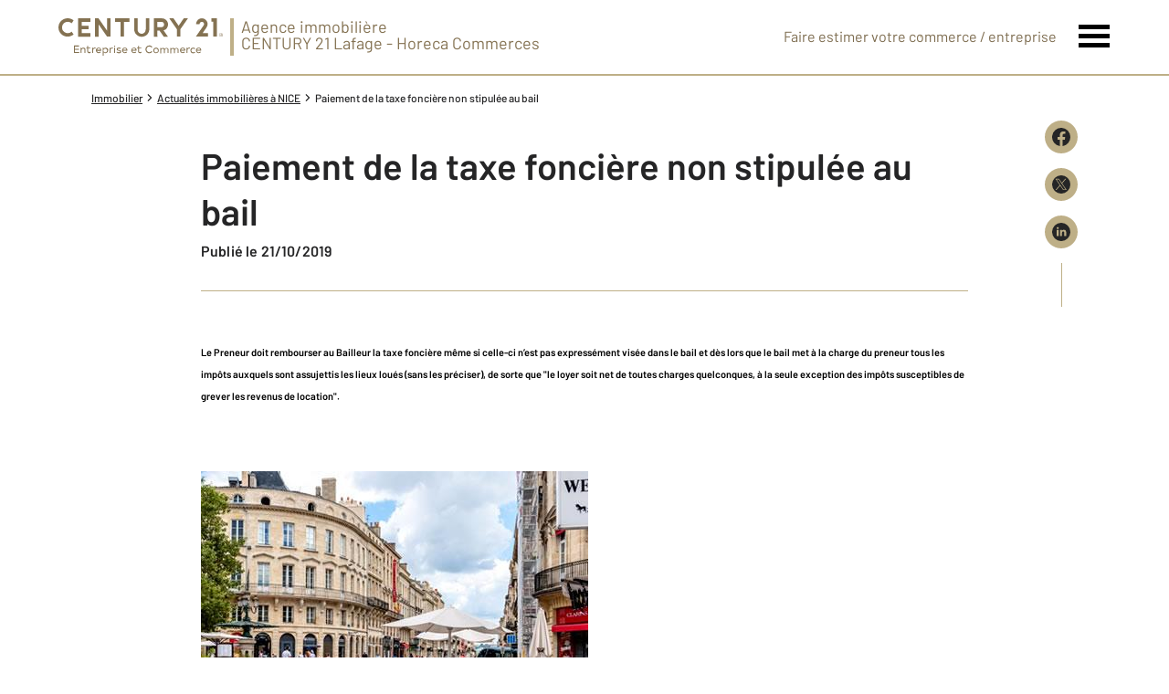

--- FILE ---
content_type: text/html; charset=utf-8
request_url: https://www.century21-lafage-horeca-commerces.com/actus/2013490319/paiement-de-la-taxe-fonciere-non-stipulee-au-bail/
body_size: 12113
content:

<!DOCTYPE html>
<html lang="fr">
  <head><meta charset="utf-8">
<script class="js-the-base-top-of-head-remove">window.IS_AUTHENTICATED = 'False' === 'True'; window.IS_ANONYMOUS = 'True' === 'True'; window.TIMESTAMP = '1769079885'; window.DEBUG = 'False' === 'True'; window.LAST_URL_VISITED = 'None'; window.TEMPLATE = 'actu/detail.html'; window.TYPE_SITE = 'AGENCEICE'; window.IS_ICE = false; window.SITES = 'ICE - SITES AGENCES'; window.IS_ICE = true; window.SITE = 'agence-ice'; window.HTTP_PROTOCOL = 'https'; window.HTTP_STATIC = '';   window.RESTRICTED_LOCATION = false; window.BIFROST = { token: '59873b47-5523-49b2-9e5e-df8ab763923f', host: 'https://bifrost.century21.fr' };</script>
<script class="js-the-base-top-of-head-remove">window.MDM = { accounts: { login: '/accounts/login/' }, autocomplete: { localite: '/autocomplete/localite/' }, static: '' };</script>

      <script>
        window.fDataLayer = {
          env_template: `actu/detail.html`,
          pagename: `Paiement de la taxe foncière non stipulée au bail – Century 21 Lafage - Horeca Commerces – Agence immobilière à Nice`,
          env_ndd: 'www.century21-lafage-horeca-commerces.com',
          env_codeAgence: '202_3190'
        }
      </script>
     
      <script>
        window.plDataLayer = {
          usersegment: '',
          pageCategory1: '',
          pageCategory2: ''
        }
      </script>
      <script>
// Initialize dataLayer with business context - Must be placed AFTER fDataLayer and plDataLayer definitions
(function() {
  var _fDataLayer = {
    env_device: /Mobile|Android|iPhone|iPad|iPod/i.test(navigator.userAgent) ? 'Mobile' : 'Desktop',
    env_site: window.SITES || '',
    env_template: window.TEMPLATE || '',
    env_work: window.DEBUG ? 'DEV' : 'PROD',
    pagename: '',
    'type compte': '',
    visitorStatus: '',
    trackGoogleAds: 1
  };
  // Merge and push to dataLayer in one go
  window.dataLayer = window.dataLayer || [];
  window.dataLayer.push(Object.assign({}, _fDataLayer, window.fDataLayer || {}, window.plDataLayer || {}));
})();
</script>
<!-- Google Tag Manager -->
<script>(function(w,d,s,l,i){w[l]=w[l]||[];w[l].push({'gtm.start':
new Date().getTime(),event:'gtm.js'});var f=d.getElementsByTagName(s)[0],
j=d.createElement(s),dl=l!='dataLayer'?'&l='+l:'';j.async=true;j.src=
'https://www.googletagmanager.com/gtm.js?id='+i+dl;f.parentNode.insertBefore(j,f);
})(window,document,'script','dataLayer','GTM-P8DRVBV');</script>
<!-- End Google Tag Manager -->
<title>Paiement de la taxe foncière non stipulée au bail – Century 21 Lafage - Horeca Commerces – Agence immobilière à Nice</title>
    <meta name="description" content="Le Preneur doit rembourser au Bailleur la taxe foncière même si celle-ci n’est pas expressément visée dans le bail et dès lors que le bail met à la charge du preneur tous" />
    <meta name="viewport" content="width=device-width, initial-scale=1, maximum-scale=1, user-scalable=0" />
    <meta name="robots" content="index, follow" /><meta name="publisher" content="CENTURY 21 Lafage - Horeca Commerces" />
    <meta name="keywords" content="Agences Immobilières, Immobilier, Achat, Vente, Location, Appartement, Maison, Parking, Terrain, Agence, Taux, Prix, Petites annonces" />
     
      <meta property="og:title" content="Paiement de la taxe foncière non stipulée au bail" />
      <meta property="og:description" content="Le Preneur doit rembourser au Bailleur la taxe foncière même si celle-ci n’est pas expressément visée dans le bail et dès lors que le bail met à la c…" />
      <meta property="og:type" content="article" />
      <meta property="og:url" content="https://www.century21-lafage-horeca-commerces.com/actus/2013490319/paiement-de-la-taxe-fonciere-non-stipulee-au-bail/" />
      <meta property="og:site_name" content="CENTURY 21 Lafage - Horeca Commerces" />
      <meta property="og:image" content="https://www.century21-lafage-horeca-commerces.com/imagesBien/202/site_web_1172780662/images_actus/i2.jpg" />
      <meta property="fb:admins" content="741613563" />
     
      <meta name="twitter:card" content="summary" />
      <meta name="twitter:site" content="https://www.century21-lafage-horeca-commerces.com/actus/2013490319/paiement-de-la-taxe-fonciere-non-stipulee-au-bail/" />
      <meta name="twitter:image" content="https://www.century21-lafage-horeca-commerces.com/theme/v6/images/facebook/century21_facebook-share.png" />
    <link rel="preload" as="font" href="https://fonts.gstatic.com/s/barlow/v11/7cHpv4kjgoGqM7E_DMs5ynghnQ.woff2" type="font/woff2" crossorigin />
<link rel="preload" as="font" href="https://fonts.gstatic.com/s/barlow/v11/7cHqv4kjgoGqM7E3_-gs51ostz0rdg.woff2" type="font/woff2" crossorigin />
<link rel="preload" as="font" href="https://fonts.gstatic.com/s/barlow/v11/7cHqv4kjgoGqM7E30-8s51ostz0rdg.woff2" type="font/woff2" crossorigin />
<link rel="preload" href="/theme/v6/styles/site_agence/ice/base/style.min.css?v=1769079885" as="style">
    <link rel="stylesheet" href="/theme/v6/styles/site_agence/ice/base/style.min.css?v=1769079885" media="print" onload="this.media='all'">
    
  <link href="/theme/v6/styles/site_agence/actu/detail/style.min.css?v=1769079885" rel="stylesheet" />

    <noscript>
      <link rel="stylesheet" href="/theme/v6/styles/site_agence/ice/base/style.min.css?v=1769079885">
    </noscript>
  </head>
  <body class=" sa-ice-base js-sa-ice-base" data-uid="1093317919" data-gtm-usersegment="" data-gtm-page-category1="" data-gtm-page-category2="" ><!-- Google Tag Manager (noscript) -->
<noscript><iframe src="https://www.googletagmanager.com/ns.html?id=GTM-P8DRVBV" height="0" width="0" style="display:none;visibility:hidden"></iframe></noscript>
<!-- End Google Tag Manager (noscript) -->
<div class="c-the-cookie-iframe">
  <!-- Google Tag Manager (noscript) is now in TheBaseGTMNoscript/index.html -->
</div>

    <div class="js-sticky-nav-bar-container tw-sticky tw-top-0 tw-z-995 print:tw-hidden"> <div class="c-s-ice-the-top-bar is-theme-ice js-sice-the-top-bar tw-border-b-2 tw-border-c21-gold">
  <div class=" l-container-3xl tw-flex tw-justify-between tw-gap-4">
    <div class="tw-flex">
      <a href="/" class="js-dl-push tw-flex tw-justify-center tablet-landscape:tw-items-center tw-flex-col tablet-landscape:tw-flex-row" data-dl-event-listener="click" data-dl-type="object" data-dl-event="gtm.click" data-dl-event-category="Menu" data-dl-event-action="Click" data-dl-event-label="Century 21" aria-label="Century 21 Entreprise et commerces" >
        <div class="tw-w-[180px]"><svg xmlns="http://www.w3.org/2000/svg" xml:space="preserve" style="enable-background:new 0 0 180 40.9" viewBox="0 0 180 40.9"><path d="M95.5 11.9c.3 2.4-1.4 4.7-3.8 5s-4.7-1.4-5-3.8V.1h-3.8v11.8c0 4.6 3.7 8.3 8.3 8.3 4.6 0 8.3-3.7 8.3-8.3V.1h-3.8v11.8h-.2zM10.1 20c2.4 0 4.7-.8 6.5-2.3l-2.2-3.1c-2.5 2.3-6.4 2.2-8.8-.3s-2.2-6.4.3-8.8c2.4-2.2 6.1-2.2 8.5 0l2.2-3.1C12.4-1.2 6-.7 2.4 3.5S-.7 14.1 3.5 17.7c1.9 1.6 4.2 2.4 6.6 2.3M43.9 6.6 53.2 20H57V0h-3.8v13.5L43.9.1H40v20h3.9V6.6zM68 20h3.8V3.9h5.9V.1H62.1v3.8H68V20zm101.6 0h3.8V0h-5.9v3.8h2.1V20zM35 16.2h-9.6V12h7.7V8.2h-7.7V3.9H35V.1H21.6v20H35v-3.9zm73.2-2.7h2.5l4.6 6.6h4.6l-4.8-6.8c3.6-1 5.7-4.7 4.7-8.3-.8-3-3.5-5-6.6-4.9h-8.6v20h3.8l-.2-6.6zm0-9.6h4.8c1.6.1 2.8 1.5 2.7 3.1-.1 1.5-1.2 2.6-2.7 2.7h-4.8V3.9zM129.7 20h3.8v-8L141.8.1h-4.6l-5.6 8.1L126 .1h-4.6l8.3 11.9v8zm20.8 0h13.2v-3.8h-5.8l4.2-6.1.1-.1c2-2.9 1.3-6.8-1.6-8.8-2.9-2-6.8-1.3-8.8 1.6-.7 1.1-1.1 2.3-1.1 3.6v.2h3.8v-.2c0-1.4 1.1-2.4 2.5-2.5 1.3 0 2.4 1 2.5 2.3v.1c-.1.7-.4 1.3-.8 1.9L150.5 20zM22.7 36.9v1h-5.8v-8.1h5.7v1H18v2.5h4.4v1H18V37l4.7-.1zm6.8-2.6V38h-1v-3.5c0-.8-.6-1.4-1.3-1.4h-.1c-.9 0-1.7.6-1.8 1.6V38h-1v-5.8h.9l.1.9c.7-1.1 2.2-1.3 3.3-.6l.1.1c.5.3.9 1 .8 1.7zm5.9 3.2c-.4.5-1.1.7-1.7.6-1 .1-2-.6-2.1-1.7V33h-1.2v-.9h1.2v-1.8h1v1.8h2.5v.9h-2.5v2.9c0 .8.3 1.1 1 1.1.5 0 .9-.2 1.2-.6l.6 1.1zm5.4-5.4-.3 1c-.2-.1-.5-.1-.7-.1-.9 0-1.7.7-1.8 1.7v3.2h-1v-5.8h.9l.1 1c.4-.7 1.2-1.1 2-1.1.3 0 .5 0 .8.1zm3.3 5c.6 0 1.2-.2 1.7-.7l.6.8c-.6.6-1.5.9-2.3.9-1.6.1-3-1.2-3.1-2.8v-.2c-.1-1.6 1.1-2.9 2.7-3h.3c1.4-.1 2.6.9 2.8 2.3v.4c0 .3 0 .5-.1.8H42c.3.9 1.2 1.5 2.1 1.5zm-1.8-2.6h3.6c0-.8-.6-1.5-1.5-1.6H44c-.9 0-1.7.7-1.7 1.6zm12.1.6c.1 1.6-1.2 2.9-2.8 3h-.1c-.7.1-1.4-.2-1.9-.8v3.6h-1v-8.7h.9l.1.9c.5-.6 1.2-1 2-1 1.6 0 3 1.3 3 2.9-.2 0-.2 0-.2.1zm-1.1 0c-.1-1.1-1-1.9-2.2-1.9-1.1.1-1.9 1-1.9 2.1s.9 1.9 1.9 1.9h.1c1 .1 1.9-.6 2-1.6v-.5zm6.4-3-.3 1c-.3-.1-.5-.1-.7-.1-.9 0-1.7.7-1.8 1.7v3.2h-1v-5.8h.9l.1 1c.4-.7 1.2-1.1 2-1.1.2 0 .5 0 .8.1zm1.1-1.6c0-.4.3-.7.7-.7.4 0 .7.3.7.7 0 .4-.3.7-.7.7-.4 0-.7-.3-.7-.7zM62 38h-1v-5.8h1V38zm1.6-.7.4-.8c.6.3 1.3.5 2 .6.8 0 1.5-.2 1.5-.8 0-.6-.7-.7-1.5-.8-1.5-.2-2.2-.6-2.2-1.7 0-1.5 1.3-1.8 2.5-1.8.8 0 1.5.2 2.2.6l-.5.9c-.5-.3-1.2-.5-1.8-.4-.9 0-1.3.3-1.3.8s.2.6 1.3.8c1.3.2 2.5.4 2.5 1.7 0 1.2-1.1 1.9-2.6 1.9-.9-.1-1.8-.5-2.5-1zm9.1-.2c.6 0 1.2-.2 1.7-.7l.7.8c-.6.6-1.5.9-2.3.9-1.6.1-3-1.2-3.1-2.8v-.2c-.1-1.6 1.1-2.9 2.7-3h.3c1.4-.1 2.7 1 2.8 2.4v.2c0 .3 0 .5-.1.8h-4.6c.1 1 .9 1.7 1.9 1.6zm-1.9-2.6h3.6c0-.8-.6-1.5-1.4-1.6h-.2c-1 0-1.9.7-2 1.6zm12 2.6c.6 0 1.2-.2 1.7-.7l.7.8c-.6.6-1.5.9-2.3.9-1.6.1-3-1.2-3.1-2.8v-.2c-.1-1.6 1.1-2.9 2.7-3h.3c1.4-.1 2.7 1 2.8 2.4v.2c0 .3 0 .5-.1.8h-4.6c0 1 .9 1.7 1.9 1.6zm-2-2.6h3.6c0-.8-.6-1.5-1.5-1.6h-.2c-.9-.1-1.8.5-1.9 1.4v.2zm10.2 3c-.4.5-1.1.7-1.7.6-1 .1-2-.6-2.1-1.7V33H86v-.9h1.2v-1.8h1v1.8h2.5v.9h-2.5v2.9c0 .8.3 1.1 1 1.1.5 0 .9-.2 1.2-.6l.6 1.1zm4.3-3.6c0-2.3 1.8-4.2 4.2-4.2 1.3 0 2.5.6 3.3 1.6l-.9.7c-1-1.3-2.8-1.5-4.1-.6-.1 0-.1.1-.2.1-.7.6-1.2 1.5-1.1 2.5-.1 1.6 1.1 3 2.7 3.1h.2c1 0 1.9-.4 2.5-1.2l.9.7c-1.5 1.8-4 2.1-5.9.8-1-1-1.6-2.2-1.6-3.5zm8.6 1.2c0-1.7 1.3-3 3-3s3 1.3 3 3-1.3 3-3 3c-1.6.1-2.9-1.1-3-2.6v-.4zm5 0c0-1.1-1-2-2.1-1.9s-2 1-1.9 2.1v.1c0 1.1.9 1.9 1.9 1.9h.1c1.1 0 2-.8 2-1.9v-.3zm11.7-.8V38h-1v-3.5c.1-.7-.4-1.3-1.1-1.4h-.2c-.9 0-1.6.7-1.7 1.6v3.5h-1v-3.5c.1-.7-.3-1.3-1-1.4h-.4c-.9 0-1.6.6-1.7 1.5v3.5h-1v-5.8h.9l.1.9c.7-1 2-1.3 3-.8.3.2.6.5.8.9.5-.7 1.3-1.1 2.1-1.1 1.2 0 2.2.9 2.3 2.1-.1-.3-.1-.2-.1-.2zm11 0V38h-1v-3.5c.1-.7-.4-1.3-1.1-1.4h-.2c-.9 0-1.6.7-1.7 1.6v3.5h-1v-3.5c.1-.7-.3-1.3-1-1.4h-.4c-.9 0-1.6.6-1.7 1.5v3.5h-1v-5.8h.9l.1.9c.7-1 2-1.3 3-.8.3.2.6.5.8.9.5-.7 1.3-1.1 2.1-1.1 1.2 0 2.2 1 2.2 2.2v-.3zm4.5 2.8c.6 0 1.2-.2 1.7-.7l.7.8c-.6.6-1.5.9-2.3.9-1.6.1-3-1.2-3.1-2.8v-.2c-.1-1.6 1.1-2.9 2.7-3h.3c1.4-.1 2.7 1 2.8 2.4v.2c0 .3 0 .5-.1.8h-4.6c.1 1 .9 1.7 1.9 1.6zm-1.9-2.6h3.6c0-.8-.6-1.5-1.5-1.6H136c-.9 0-1.7.7-1.8 1.6zm9.9-2.4-.3 1c-.2-.1-.4-.1-.7-.1-.9 0-1.7.7-1.8 1.7v3.2h-1v-5.8h.9l.1 1c.4-.7 1.2-1.1 2-1.1.3 0 .6 0 .8.1zm.4 3c-.1-1.6 1.1-2.9 2.7-3h.4c.8 0 1.6.3 2.2.9l-.7.8c-.8-.8-2.1-.9-2.9-.1-.8.8-.9 2.1-.1 2.9.8.8 2.1.9 2.9.1l.1-.1.7.8c-.6.6-1.4.9-2.2.9-1.6.1-2.9-1.1-3-2.7v-.2c-.1-.1-.1-.2-.1-.3zm9.1 2c.6 0 1.2-.2 1.7-.7l.7.8c-.6.6-1.5.9-2.3.9-1.6.1-3-1.2-3.1-2.8v-.2c-.1-1.6 1.1-2.9 2.7-3h.3c1.4-.1 2.6.9 2.7 2.2v.4c0 .3 0 .5-.1.8h-4.6c.1 1 1 1.7 2 1.6zm-1.9-2.6h3.6c0-.8-.6-1.5-1.5-1.6H153.5c-.9 0-1.7.7-1.8 1.6zm25.9-16.6h.6c.2 0 .3-.1.3-.3v-.1c0-.1 0-.1-.1-.2-.1 0-.1-.1-.2-.1h-.6v.7zm1.1.1c-.1.1-.2.2-.3.2l.6.8h-.4l-.6-.8h-.3v.8h-.3v-2h.9c.2 0 .3 0 .4.1.1.1.2.3.2.4 0 .3-.2.4-.2.5m.2 1.5c.2-.1.4-.3.6-.6.2-.5.2-1.1 0-1.7-.1-.2-.3-.4-.6-.6-.2-.1-.5-.2-.8-.2-.3 0-.5.1-.8.2-.2.1-.4.3-.6.6-.2.5-.2 1.1 0 1.7.1.2.3.4.6.6.2.1.5.2.8.2.2-.1.5-.1.8-.2m.2-3.1c.3.1.5.4.7.7.3.6.3 1.4 0 2-.1.3-.4.5-.7.7-.6.3-1.4.3-2 0-.3-.1-.5-.4-.7-.7-.3-.6-.3-1.4 0-2 .1-.3.4-.5.7-.7.6-.4 1.4-.4 2 0" style="fill:#847252"/></svg>
</div>
      </a>  <span class="tw-hidden tablet-landscape:tw-block tw-text-lg tw-text-c21-gold-dark tw-leading-none tw-mr-auto tw-ml-2 tw-pl-2 tw-border-l-4 tw-border-c21-gold">
          <span>Agence immobilière&nbsp;</span>
          <span class="tw-block">CENTURY 21 Lafage - Horeca Commerces</span>
        </span>  </div>
    <nav class="c-s-ice-the-top-bar__nav js-sice-the-top-bar-nav">
      <ul class="tw-flex tw-items-center tablet-landscape:tw-gap-x-6">
        <li class="c-s-ice-the-top-bar__nav__item tw-hidden tablet-landscape:tw-block md:hover:tw-text-c21-gold">
          <a href="/mettre_en_vente/">  
  <div class="c-the-button js-the-button tw-relative tw-z-1 tw-inline-block tw-cursor-pointer has-label   has-icon-on-left is-finehomes-flat            "     data-type="finehomes-flat"  data-id="" title="Faire estimer votre commerce / entreprise" x-data='{ "handleClick": false, "clickLabel": "", "clicked": false }' x-on:click="if (handleClick) { if (!clicked) { event.preventDefault(); } clicked = true; $refs.label.innerHTML = clickLabel; if ('' === 'phone') { $el.href = `tel:${clickLabel}`; setTimeout(() => { $el.setAttribute('data-dl-no', '1'); }, 50) } };"
    x-title="TheButton"        >
    <div class="c-the-button__background tw-absolute tw-inset-0 tw-transition-colors "></div>
    <div class="c-the-button__wrapper tw-relative tw-text-center tw-z-2">  <div class="c-the-button__loader tw-shrink-0 tw-mr-2"></div>  <div class="c-the-button__col-right">
          <span class="c-the-button__label js-the-button-label tw-inline-block " x-ref="label">Faire estimer votre commerce / entreprise</span>  </div>    </div>
  </div>

</a>
        </li>  <li>
          <button class="c-s-ice-the-top-bar__menu-trigger c-s-ice-the-top-bar__hamburger c-s-ice-the-top-bar__hamburger--collapse js-sice-the-top-bar-hamburger" type="button" aria-label="Menu" >
            <span class="c-s-ice-the-top-bar__hamburger-box">
              <span class="c-s-ice-the-top-bar__hamburger-inner"></span>
            </span>
          </button>
        </li>
      </ul>
    </nav>
  </div>
</div>
</div> 
<div class="c-sa-ice-the-menu js-saice-the-menu tw-fixed tw-inset-0 tw-z-990 tw-flex tablet-landscape:tw-items-center tw-justify-center tw-w-full tw-h-full tw-bg-white">
  <div class="l-container tw-px-0">
    <ul class="js-saice-the-menu-container tw-grid tw-grid-cols-1 tablet-landscape:tw-grid-cols-2 tablet-landscape:tw-gap-4 tw-pb-16 tablet-landscape:tw-pb-0"> <li class="tw-text-2xl tw-font-semibold">
            <a href="/mettre_en_vente/" target="" class="c-sa-ice-the-menu__item js-dl-push tw-relative tw-block tablet-landscape:tw-inline-block tw-p-4 tablet-landscape:tw-p-0 tw-text-left tablet-landscape:tw-text-center tw-text-c21-gold-dark tw-leading-none tw-border-b tablet-landscape:tw-border-b-0 tw-border-c21-gold tw-transition-colors tw-duration-200 hover:tw-text-c21-gold " data-dl-event-listener="click" data-dl-type="object" data-dl-event="gtm.click" data-dl-event-category="Menu" data-dl-event-action="Click" data-dl-event-label="Vendre" >
              Vendre
            </a>
          </li>  <li class="tw-text-2xl tw-font-semibold">
            <a href="https://www.century21.fr/emploi-immobilier/?utm_medium=BurgerMenu&amp;utm_source=SiteAgence&amp;utm_campaign=RECRUTEMENT" target="_blank" class="c-sa-ice-the-menu__item js-dl-push tw-relative tw-block tablet-landscape:tw-inline-block tw-p-4 tablet-landscape:tw-p-0 tw-text-left tablet-landscape:tw-text-center tw-text-c21-gold-dark tw-leading-none tw-border-b tablet-landscape:tw-border-b-0 tw-border-c21-gold tw-transition-colors tw-duration-200 hover:tw-text-c21-gold " data-dl-event-listener="click" data-dl-type="object" data-dl-event="gtm.click" data-dl-event-category="Menu" data-dl-event-action="Click" data-dl-event-label="On recrute" >
              On recrute
            </a>
          </li>  <li class="tw-text-2xl tw-font-semibold">
            <a href="/immobilier_entreprise/" target="" class="c-sa-ice-the-menu__item js-dl-push tw-relative tw-block tablet-landscape:tw-inline-block tw-p-4 tablet-landscape:tw-p-0 tw-text-left tablet-landscape:tw-text-center tw-text-c21-gold-dark tw-leading-none tw-border-b tablet-landscape:tw-border-b-0 tw-border-c21-gold tw-transition-colors tw-duration-200 hover:tw-text-c21-gold " data-dl-event-listener="click" data-dl-type="object" data-dl-event="gtm.click" data-dl-event-category="Menu" data-dl-event-action="Click" data-dl-event-label="Immobilier d&#39;entreprise" >
              Immobilier d&#39;entreprise
            </a>
          </li>  <li class="tw-text-2xl tw-font-semibold">
            <a href="/gestion_locative_specialisee/" target="" class="c-sa-ice-the-menu__item js-dl-push tw-relative tw-block tablet-landscape:tw-inline-block tw-p-4 tablet-landscape:tw-p-0 tw-text-left tablet-landscape:tw-text-center tw-text-c21-gold-dark tw-leading-none tw-border-b tablet-landscape:tw-border-b-0 tw-border-c21-gold tw-transition-colors tw-duration-200 hover:tw-text-c21-gold " data-dl-event-listener="click" data-dl-type="object" data-dl-event="gtm.click" data-dl-event-category="Menu" data-dl-event-action="Click" data-dl-event-label="Gestion locative spécialisée" >
              Gestion locative spécialisée
            </a>
          </li>  <li class="tw-text-2xl tw-font-semibold">
            <a href="/immobilier_commercial/" target="" class="c-sa-ice-the-menu__item js-dl-push tw-relative tw-block tablet-landscape:tw-inline-block tw-p-4 tablet-landscape:tw-p-0 tw-text-left tablet-landscape:tw-text-center tw-text-c21-gold-dark tw-leading-none tw-border-b tablet-landscape:tw-border-b-0 tw-border-c21-gold tw-transition-colors tw-duration-200 hover:tw-text-c21-gold " data-dl-event-listener="click" data-dl-type="object" data-dl-event="gtm.click" data-dl-event-category="Menu" data-dl-event-action="Click" data-dl-event-label="Immobilier commercial" >
              Immobilier commercial
            </a>
          </li>  <li class="tw-text-2xl tw-font-semibold">
            <a href="/fonds_de_commerce/" target="" class="c-sa-ice-the-menu__item js-dl-push tw-relative tw-block tablet-landscape:tw-inline-block tw-p-4 tablet-landscape:tw-p-0 tw-text-left tablet-landscape:tw-text-center tw-text-c21-gold-dark tw-leading-none tw-border-b tablet-landscape:tw-border-b-0 tw-border-c21-gold tw-transition-colors tw-duration-200 hover:tw-text-c21-gold " data-dl-event-listener="click" data-dl-type="object" data-dl-event="gtm.click" data-dl-event-category="Menu" data-dl-event-action="Click" data-dl-event-label="Fonds de commerce" >
              Fonds de commerce
            </a>
          </li>  <li class="tw-text-2xl tw-font-semibold">
            <a href="/cession_entreprise/" target="" class="c-sa-ice-the-menu__item js-dl-push tw-relative tw-block tablet-landscape:tw-inline-block tw-p-4 tablet-landscape:tw-p-0 tw-text-left tablet-landscape:tw-text-center tw-text-c21-gold-dark tw-leading-none tw-border-b tablet-landscape:tw-border-b-0 tw-border-c21-gold tw-transition-colors tw-duration-200 hover:tw-text-c21-gold " data-dl-event-listener="click" data-dl-type="object" data-dl-event="gtm.click" data-dl-event-category="Menu" data-dl-event-action="Click" data-dl-event-label="Cession d&#39;entreprise" >
              Cession d&#39;entreprise
            </a>
          </li> <li class="tw-text-2xl tw-font-semibold">
        <a href="/agence/" class="c-sa-ice-the-menu__item js-dl-push tw-relative tw-block tablet-landscape:tw-inline-block tw-p-4 tablet-landscape:tw-p-0 tw-text-left tablet-landscape:tw-text-center tw-text-c21-gold-dark tw-leading-none tw-border-b tablet-landscape:tw-border-b-0 tw-border-c21-gold tw-transition-colors tw-duration-200 hover:tw-text-c21-gold " data-dl-event-listener="click" data-dl-type="object" data-dl-event="gtm.click" data-dl-event-category="Menu" data-dl-event-action="Click" data-dl-event-label="Notre agence" >
          Notre agence
        </a>
      </li>
      <li class="tw-text-2xl tw-font-semibold">
        <a href="/accounts/" class="c-sa-ice-the-menu__item js-dl-push tw-relative tw-block tablet-landscape:tw-inline-block tw-p-4 tablet-landscape:tw-p-0 tw-text-left tablet-landscape:tw-text-center tw-text-c21-gold-dark tw-leading-none tw-border-b tablet-landscape:tw-border-b-0 tw-border-c21-gold tw-transition-colors tw-duration-200 hover:tw-text-c21-gold" data-dl-event-listener="click" data-dl-type="object" data-dl-event="gtm.click" data-dl-event-category="Menu" data-dl-event-action="Click" data-dl-event-label="Non compte" target="_blank" >
          Mon compte
        </a>
      </li>
    </ul>
  </div>
</div>

  <main class="sa-actu-detail js-sa-actu-detail">
    <div class="l-container l-article__container">
      <ol itemscope itemtype="https://schema.org/BreadcrumbList" class="c-the-breadcrumb-trail print:tw-hidden tw-flex tw-flex-wrap tw-space-x-1 md:tw-space-x-0 c-text-theme-mentions tw-font-medium " > <li itemprop="itemListElement" itemscope itemtype="https://schema.org/ListItem" class="tw-mt-2 md:tw-mt-0 tw-flex tw-items-center" >   <a href="/" itemprop="item" class="tw-underline hover:tw-no-underline tw-p-1 md:tw-p-0" >
            <span itemprop="name">Immobilier</span>
          </a>  <meta itemprop="position" content="1">
      </li><li itemprop="itemListElement" itemscope itemtype="https://schema.org/ListItem" class="tw-mt-2 md:tw-mt-0 tw-flex tw-items-center" >  <span class="tw-mx-1 tw-w-2"><svg viewBox="0 0 32 32" xmlns="http://www.w3.org/2000/svg"><path fill="currentColor" d="M9.731 32l16-16-16-16L6 3.734 18.266 16 6 28.266z"/></svg>
</span>   <a href="/actus/" itemprop="item" class="tw-underline hover:tw-no-underline tw-p-1 md:tw-p-0" >
            <span itemprop="name">Actualités immobilières à NICE</span>
          </a>  <meta itemprop="position" content="2">
      </li><li itemprop="itemListElement" itemscope itemtype="https://schema.org/ListItem" class="tw-mt-2 md:tw-mt-0 tw-flex tw-items-center" >  <span class="tw-mx-1 tw-w-2"><svg viewBox="0 0 32 32" xmlns="http://www.w3.org/2000/svg"><path fill="currentColor" d="M9.731 32l16-16-16-16L6 3.734 18.266 16 6 28.266z"/></svg>
</span>   <span itemprop="name">Paiement de la taxe foncière non stipulée au bail</span>  <meta itemprop="position" content="3">
      </li> </ol>
<article class="c-blog-article">
        <div class="tw-relative tw-flex">
          <div class="tw-hidden md:tw-block tw-w-20 tw-shrink-0"></div>
          <div class="c-blog-article__wrapper has-no-margin-top">
            <header><div class="c-wysiwyg">
                <h1>
                  Paiement de la taxe foncière non stipulée au bail
                </h1>
              </div> <div class="c-text-theme-cta "> <span>Publié le 21/10/2019</span> </div>  </header><div class="tw-mt-8 tw-w-full tw-h-px tw-bg-c21-gold"></div><div class="c-wysiwyg tw-mt-8">
              <p style="color: #000000; font-family: Verdana, Arial, Helvetica, sans-serif; font-size: 11px; font-style: normal; font-variant-ligatures: normal; font-variant-caps: normal; font-weight: 400; letter-spacing: normal; orphans: 2; text-align: start; text-indent: 0px; text-transform: none; white-space: normal; widows: 2; word-spacing: 0px; -webkit-text-stroke-width: 0px; text-decoration-style: initial; text-decoration-color: initial;"><br/><strong>Le Preneur doit rembourser au Bailleur la taxe foncière même si celle-ci n’est pas expressément visée dans le bail et dès lors que le bail met à la charge du preneur tous les impôts auxquels sont assujettis les lieux loués (sans les préciser), de sorte que "le loyer soit net de toutes charges quelconques, à la seule exception des impôts susceptibles de grever les revenus de location".</strong></p>
<p style="color: #000000; font-family: Verdana, Arial, Helvetica, sans-serif; font-size: 11px; font-style: normal; font-variant-ligatures: normal; font-variant-caps: normal; font-weight: 400; letter-spacing: normal; orphans: 2; text-align: start; text-indent: 0px; text-transform: none; white-space: normal; widows: 2; word-spacing: 0px; -webkit-text-stroke-width: 0px; text-decoration-style: initial; text-decoration-color: initial;"><br/><br/><img align="left" alt="" loading="lazy" src="/imagesBien/202/1001/v5/1571651442.jpg"/>En l’espèce, M. I... E..., usufruitier d’un local commercial dont la société civile immobilière K... (la SCI) est nue-propriétaire, donné à bail à la société M..., lui a demandé le paiement des taxes foncières des années 2010 à 2014;<br/><br/>Pour rejeter cette demande, l’arrêt retient que le paiement de la taxe foncière par la locataire n’a pas été expressément prévu dans le bail.<br/><br/>La Cour de Cassation censure cette décision en considérant que la cour d’appel a dénaturé l’écrit qui lui était soumis.<br/><br/>En effet, aux termes de l’article VI-9 du bail commercial conclu entre M. I... E... et la société M..., « le preneur acquittera (...) les impôts, contributions et taxes, créées ou à créer, frappant les lieux loués, notamment les taxes de balayage, d’ordures ménagères, d’éclairage, de police et de voierie, ainsi que la taxe professionnelle de sorte qu’en toute hypothèse, le loyer ci-après fixé soit perçu net de toutes charges quelconques, à la seule exclusion des impôts susceptibles de grever les revenus de location  »<br/><br/>De plus, qu’aux termes de l’article VII du bail, relatif aux impôts, taxes et charges, le preneur s’engage « notamment à acquitter toute contribution personnelle et mobilière, taxe locative et taxe professionnelle et plus généralement tous autres impôts y compris taxe d’enlèvement des ordures dont sont assujettis les lieux loués »<br/><br/>Ainsi, ’il résulte des termes clairs et précis de ces clauses que la liste des taxes visées comme devant être mises à la charge du preneur présente un caractère limitatif, et que toutes celles créées ou à créer afférentes aux locaux loués devaient être mises à sa charge.<br/><br/>En retenant, pour refuser d’imputer à la société M... le montant de la taxe foncière afférente aux locaux en cause, que les parties avaient convenu de ne mettre à la charge du preneur que certaines taxes limitativement listées ainsi que celles afférentes aux lieux loués créées postérieurement à la conclusions du bail, ce qui n’était pas le cas de la taxe foncière, la cour d’appel a dénaturé les termes clairs et précis du bail en violation de l’article 1162 du code civil dans sa rédaction issue de l’ordonnance du 10 février 2016 (ancien article 1134).<br/><br/>En d’autres termes, la taxe foncière, même non stipulée expressément, est due dès lors que les stipulations contractuelles ne laissent subsister aucune ambigüité sur la répartition des taxes.<br/><br/>Cour de cassation, civile, Chambre civile 3, 12 septembre 2019, 18-18018 <br/><br/><strong><em><a href="http://www.neujanicki.com/actualites/bail-commercial/paiement-de-la-taxe-fonciere-non-stipulee-au-bail.html" target="_blank">Sources : CABINET NEU-JANICKI - 29/09/2019</a></em></strong><br/><br/></p>
<p style="color: #000000; font-family: Verdana, Arial, Helvetica, sans-serif; font-size: 11px; font-style: normal; font-variant-ligatures: normal; font-variant-caps: normal; font-weight: 400; letter-spacing: normal; orphans: 2; text-align: start; text-indent: 0px; text-transform: none; white-space: normal; widows: 2; word-spacing: 0px; -webkit-text-stroke-width: 0px; text-decoration-style: initial; text-decoration-color: initial;"> </p>
            </div><div class="tw-mt-12 tw-py-10 tw-border-t tw-border-b tw-border-c21-gold tw-text-center">
              <h2 class="c-text-theme-heading-3 ">
                Suivez l'actualité immobilière et rejoignez-nous
              </h2>
              <div class="tw-mt-4">
                 
<div class="c-the-social-networks js-the-social-networks tw-flex tw-items-center tw-w-full is-horizontal is-center" >
  <ul class="c-the-social-networks__items-wrapper tw-flex tw-items-center"><div class="c-the-social-networks__items-wrapper tw-text-c21-gold hover:tw-text-c21-gold-light"> 
<a href="https://www.facebook.com/Century21France" target="_blank" class="c-the-social-networks-item" title="Facebook" rel="nofollow" >
  <div class="tw-w-8 tw-h-8"><svg xmlns="http://www.w3.org/2000/svg" viewBox="0 0 29.05 28.871"><path fill="currentColor" d="M29.05 14.525a14.524 14.524 0 1 0-16.792 14.346V18.725H8.574v-4.2h3.687v-3.2c0-3.64 2.17-5.649 5.486-5.649A22.325 22.325 0 0 1 21 5.96v3.574h-1.847a2.1 2.1 0 0 0-2.37 2.268v2.723h4.043l-.645 4.2h-3.383v10.15a14.527 14.527 0 0 0 12.252-14.35z"/></svg></div>
</a>
</div><div class="c-the-social-networks__items-wrapper tw-text-c21-gold hover:tw-text-c21-gold-light"> 
<a href="https://www.instagram.com/century21fr/" target="_blank" class="c-the-social-networks-item" title="Instagram" rel="nofollow" >
  <div class="tw-w-8 tw-h-8"><svg xmlns="http://www.w3.org/2000/svg" viewBox="0 0 44.34 44.34"><circle style="fill:currentColor" cx="22.17" cy="22.17" r="22.17"/><path d="M22.17 9.88c-3.34 0-3.75 0-5.07.08a9.21 9.21 0 0 0-3 .57 6.22 6.22 0 0 0-3.59 3.6 9.23 9.23 0 0 0-.58 3c0 1.32-.07 1.73-.07 5.07s0 3.75.07 5.06a9.43 9.43 0 0 0 .57 3 6.24 6.24 0 0 0 3.6 3.59 9.43 9.43 0 0 0 3 .57c1.32 0 1.73.07 5.07.07s3.76 0 5.06-.07a9.49 9.49 0 0 0 3-.57 6.24 6.24 0 0 0 3.59-3.6 9.18 9.18 0 0 0 .59-3c.05-1.32.07-1.73.07-5.07s0-3.75-.07-5.05a9.27 9.27 0 0 0-.57-3 6.35 6.35 0 0 0-3.61-3.6 9.55 9.55 0 0 0-3-.57c-1.3-.05-1.72-.08-5.06-.08zm0 2.21c3.28 0 3.67 0 5 .08a7.08 7.08 0 0 1 2.28.42 4 4 0 0 1 1.41.92 3.92 3.92 0 0 1 .94 1.41 7.14 7.14 0 0 1 .42 2.29c0 1.3.07 1.68.07 5s0 3.67-.08 5a6.83 6.83 0 0 1-.43 2.28 4 4 0 0 1-2.33 2.33 6.87 6.87 0 0 1-2.29.42c-1.32 0-1.69.08-5 .08s-3.67 0-5-.08a7.1 7.1 0 0 1-2.29-.43 4.07 4.07 0 0 1-2.34-2.33 7.2 7.2 0 0 1-.43-2.29c0-1.29-.06-1.69-.06-5s0-3.67.06-5a6.87 6.87 0 0 1 .42-2.29 4 4 0 0 1 2.33-2.34 7.1 7.1 0 0 1 2.28-.44c1.3 0 1.68-.06 5-.06zm0 3.77a6.32 6.32 0 1 0 6.32 6.32 6.32 6.32 0 0 0-6.32-6.32zm0 10.41a4.1 4.1 0 1 1 4.1-4.1 4.11 4.11 0 0 1-4.1 4.1zm8-10.66a1.48 1.48 0 1 1-1.48-1.47 1.48 1.48 0 0 1 1.52 1.47z" style="fill:#fff"/></svg>
</div>
</a>
</div><div class="c-the-social-networks__items-wrapper tw-text-c21-gold hover:tw-text-c21-gold-light"> 
<a href="https://x.com/century21fr" target="_blank" class="c-the-social-networks-item" title="X (Twitter)" rel="nofollow" >
  <div class="tw-w-8 tw-h-8"><svg xmlns="http://www.w3.org/2000/svg" viewBox="0 0 44.34 44.34"><path fill="currentColor" d="M22.17 0a22.17 22.17 0 1 0 0 44.34 22.17 22.17 0 0 0 0-44.34zM10.72 9.71h5.17l16.85 24.54h-5.17L10.72 9.71zm-2.75-1.44h8.68l6.75 9.83 8.5-9.83h2.29l-9.77 11.31 11.07 16.12h-8.68l-7.22-10.53-9.09 10.53h-2.3l10.37-12L7.97 8.27z"/></svg>
</div>
</a>
</div><div class="c-the-social-networks__items-wrapper tw-text-c21-gold hover:tw-text-c21-gold-light"> 
<a href="https://www.linkedin.com/company/century-21-france" target="_blank" class="c-the-social-networks-item" title="LinkedIn" rel="nofollow" >
  <div class="tw-w-8 tw-h-8"><svg xmlns="http://www.w3.org/2000/svg" viewBox="0 0 44.34 44.34"><path fill="currentColor" d="M22.17 0a22.17 22.17 0 1 0 0 44.34 22.17 22.17 0 0 0 0-44.34zm-5.94 32.23h-5v-15h5v15zm-2.5-17a2.5 2.5 0 1 1 0-5 2.5 2.5 0 0 1 0 5zm20.5 17h-4.81v-7.3c0-1.74-.03-3.98-2.5-3.98-2.5 0-2.88 1.9-2.88 3.85v7.43h-4.81V17.22h4.61v2.05h.07c.64-1.18 2.21-2.42 4.55-2.42 4.87 0 5.77 3.11 5.77 7.15v8.23z"/></svg>
</div>
</a>
</div><div class="c-the-social-networks__items-wrapper tw-text-c21-gold hover:tw-text-c21-gold-light"> 
<a href="https://www.youtube.com/user/century21france" target="_blank" class="c-the-social-networks-item" title="Youtube" rel="nofollow" >
  <div class="tw-w-8 tw-h-8"><svg xmlns="http://www.w3.org/2000/svg" viewBox="0 0 44.34 44.34"><circle style="fill:currentColor" cx="22.17" cy="22.17" r="22.17"/><path d="M34.63 16.29A3.24 3.24 0 0 0 32.36 14c-2-.55-10.19-.55-10.19-.55S14 13.47 12 14a3.22 3.22 0 0 0-2.26 2.26 34.94 34.94 0 0 0 0 12.57 3.24 3.24 0 0 0 2.26 2.3c2 .55 10.19.54 10.19.54s8.15 0 10.19-.54a3.25 3.25 0 0 0 2.27-2.27 36.85 36.85 0 0 0-.02-12.57zM19.57 26.48v-7.8l6.79 3.9z" style="fill:#fff"/></svg>
</div>
</a>
</div></ul>
</div>
</div>
            </div>
          </div><div class="tw-mt-4 tw-hidden md:tw-flex tw-justify-end tw-w-20 tw-shrink-0 ">
             
<div class="c-the-share-wrapper js-the-share-wrapper is-vertical" >
  <ul class="c-the-share__wrapper tw-grid tw-gap-4"><li>
      <div class="js-the-share-wrapper-item"> 
<a href="https://www.facebook.com/sharer/sharer.php?u=www.century21-lafage-horeca-commerces.com/actus/2013490319/paiement-de-la-taxe-fonciere-non-stipulee-au-bail/" target="_blank" class="c-the-share-item js-the-share-item tw-block tw-duration-200 tw-transition-colors tw-rounded is-gold-dark is-vertical is-rounded" title="Partager sur Facebook" aria-label="Partager sur Facebook" >
  <div class="c-the-share-item__icon tw-duration-200 tw-transition-colors"><svg xmlns="http://www.w3.org/2000/svg" viewBox="0 0 29.05 28.871"><path fill="currentColor" d="M29.05 14.525a14.524 14.524 0 1 0-16.792 14.346V18.725H8.574v-4.2h3.687v-3.2c0-3.64 2.17-5.649 5.486-5.649A22.325 22.325 0 0 1 21 5.96v3.574h-1.847a2.1 2.1 0 0 0-2.37 2.268v2.723h4.043l-.645 4.2h-3.383v10.15a14.527 14.527 0 0 0 12.252-14.35z"/></svg></div>
</a>
</div>
    </li><li>
      <div class="js-the-share-wrapper-item"> 
<a href="https://x.com/intent/tweet/?url=www.century21-lafage-horeca-commerces.com/actus/2013490319/paiement-de-la-taxe-fonciere-non-stipulee-au-bail/&amp;hashtags=century21&amp;text=Paiement de la taxe foncière non stipulée au bail ➡️&amp;via=century21fr" target="_blank" class="c-the-share-item js-the-share-item tw-block tw-duration-200 tw-transition-colors tw-rounded is-gold-dark is-vertical is-rounded" title="Partager sur X (Twitter)" aria-label="Partager sur X (Twitter)" >
  <div class="c-the-share-item__icon tw-duration-200 tw-transition-colors"><svg xmlns="http://www.w3.org/2000/svg" viewBox="0 0 44.34 44.34"><path fill="currentColor" d="M22.17 0a22.17 22.17 0 1 0 0 44.34 22.17 22.17 0 0 0 0-44.34zM10.72 9.71h5.17l16.85 24.54h-5.17L10.72 9.71zm-2.75-1.44h8.68l6.75 9.83 8.5-9.83h2.29l-9.77 11.31 11.07 16.12h-8.68l-7.22-10.53-9.09 10.53h-2.3l10.37-12L7.97 8.27z"/></svg>
</div>
</a>
</div>
    </li><li>
      <div class="js-the-share-wrapper-item"> 
<a href="https://www.linkedin.com/sharing/share-offsite?url=www.century21-lafage-horeca-commerces.com/actus/2013490319/paiement-de-la-taxe-fonciere-non-stipulee-au-bail/" target="_blank" class="c-the-share-item js-the-share-item tw-block tw-duration-200 tw-transition-colors tw-rounded is-gold-dark is-vertical is-rounded" title="Partager sur LinkedIn" aria-label="Partager sur LinkedIn" >
  <div class="c-the-share-item__icon tw-duration-200 tw-transition-colors"><svg xmlns="http://www.w3.org/2000/svg" viewBox="0 0 44.34 44.34"><path fill="currentColor" d="M22.17 0a22.17 22.17 0 1 0 0 44.34 22.17 22.17 0 0 0 0-44.34zm-5.94 32.23h-5v-15h5v15zm-2.5-17a2.5 2.5 0 1 1 0-5 2.5 2.5 0 0 1 0 5zm20.5 17h-4.81v-7.3c0-1.74-.03-3.98-2.5-3.98-2.5 0-2.88 1.9-2.88 3.85v7.43h-4.81V17.22h4.61v2.05h.07c.64-1.18 2.21-2.42 4.55-2.42 4.87 0 5.77 3.11 5.77 7.15v8.23z"/></svg>
</div>
</a>
</div>
    </li></ul>  <div class="tw-mt-4 tw-mx-auto tw-w-px tw-h-12 tw-bg-c21-gold"></div>  </div>
</div>
        </div>
      </article>  <aside class="tw-mt-12">
          <h2 class="c-text-theme-heading-3 tw-text-c21-gold-dark">
            À découvrir dans nos articles
          </h2>
          <div class="tw-mt-6 tw-grid tw-grid-cols-1 md:tw-grid-cols-2 tw-gap-4"> 
<a href="/actus/2128260424/mesures-de-soutien-du-gouvernement-aux-entreprises/" class="c-the-news-thumbnail tw-flex tw-flex-col md:tw-flex-row tw-border tw-border-c21-gold " >  <div class="c-the-news-thumbnail__content tw-flex tw-flex-col tw-w-full tw-p-4">
    <div>
      <div class="c-the-news-thumbnail__content__title c-text-theme-heading-4 tw-leading-tight tw-text-c21-gold-dark tw-font-semibold">
        Mesures de soutien du Gouvernement aux Entreprises
      </div>
      <div class="tw-text-sm tw-mt-2">  . LES PREMIÈRES MESURES À PRENDRE DANS VOTRE ÉTABLISSEMENT 1. Demander un report des cotisations URSSAF 2. Demander un report des impôts directs sauf TVA 3. Déposer une demande de chômage partiel sur le site du Ministère du Travail 4. Négocier avec sa banque un rééchelonnement des crédits bancaires, 5. ...  </div>
    </div>
    <div class="tw-mt-8 tw-flex tw-items-end tw-grow">
      <div class="tw-flex tw-justify-between tw-items-center tw-w-full">
        <div>  
  <div class="tw-inline-flex tw-items-center c-text-theme-text-link tw-font-semibold tw-duration-200 print:tw-hidden  is-dark"    title="Lire plus" data-label="Lire plus" >  <span class="js-the-link-with-arrow-label">Lire plus</span>
  </div>

</div>
        <div class="tw-text-sm tw-font-semibold">  24 mars 2020  </div>
      </div>
    </div>
  </div>
</a>
 
<a href="/actus/2090079326/promesse-unilaterale-de-vente-inseree-dans-un-contrat-de-location-gerance/" class="c-the-news-thumbnail tw-flex tw-flex-col md:tw-flex-row tw-border tw-border-c21-gold " >  <div class="c-the-news-thumbnail__content tw-flex tw-flex-col tw-w-full tw-p-4">
    <div>
      <div class="c-the-news-thumbnail__content__title c-text-theme-heading-4 tw-leading-tight tw-text-c21-gold-dark tw-font-semibold">
        Promesse unilatérale de vente insérée dans un contrat de location-gérance
      </div>
      <div class="tw-text-sm tw-mt-2">  Une promesse unilatérale de vente insérée dans un contrat de location-gérance doit être enregistrée La promesse unilatérale de vente d’un fonds de commerce insérée dans le contrat par lequel le propriétaire le donne en location-gérance n’échappe à l’enregistrement qu’en cas d’interdépendance des obligations des deux parties. Est nulle toute promesse ...  </div>
    </div>
    <div class="tw-mt-8 tw-flex tw-items-end tw-grow">
      <div class="tw-flex tw-justify-between tw-items-center tw-w-full">
        <div>  
  <div class="tw-inline-flex tw-items-center c-text-theme-text-link tw-font-semibold tw-duration-200 print:tw-hidden  is-dark"    title="Lire plus" data-label="Lire plus" >  <span class="js-the-link-with-arrow-label">Lire plus</span>
  </div>

</div>
        <div class="tw-text-sm tw-font-semibold">  21 janvier 2020  </div>
      </div>
    </div>
  </div>
</a>
</div>
          <div class="tw-mt-4 tw-text-center">  
  <a class="c-the-button js-the-button tw-relative tw-z-1 tw-inline-block tw-cursor-pointer has-label   has-icon-on-left is-secondary            "  href="/actus/"     data-type="secondary"  data-id="" title="Voir tous les articles" x-data='{ "handleClick": false, "clickLabel": "", "clicked": false }' x-on:click="if (handleClick) { if (!clicked) { event.preventDefault(); } clicked = true; $refs.label.innerHTML = clickLabel; if ('' === 'phone') { $el.href = `tel:${clickLabel}`; setTimeout(() => { $el.setAttribute('data-dl-no', '1'); }, 50) } };"
    x-title="TheButton"        >
    <div class="c-the-button__background tw-absolute tw-inset-0 tw-transition-colors "></div>
    <div class="c-the-button__wrapper tw-relative tw-text-center tw-z-2">  <div class="c-the-button__loader tw-shrink-0 tw-mr-2"></div>  <div class="c-the-button__col-right">
          <span class="c-the-button__label js-the-button-label tw-inline-block " x-ref="label">Voir tous les articles</span>  </div>    </div>
  </a>

</div>
        </aside>  </div>
  </main>
  <script type="application/ld+json">
  {
    "@context": "https://schema.org",
     "@type": "BlogPosting",
     "headline": "Paiement de la taxe foncière non stipulée au bail", "image": "site_web_1172780662/images_actus/i2.jpg", "keywords": "paiement de la taxe foncière non stipulée au bail, Century 21, Lafage - Horeca Commerces, Agence immobilière, Nice",
     "wordcount": "591",
     "publisher": {
      "@type": "Organization",
      "name": "CENTURY 21 Lafage - Horeca Commerces"
      },
     "url": "https://www.century21-lafage-horeca-commerces.com/actus/2013490319/paiement-de-la-taxe-fonciere-non-stipulee-au-bail/",
     "datePublished": "21/10/2019",
     "dateModified": "22/10/2019",
     "articleBody": "Le Preneur doit rembourser au Bailleur la taxe foncière même si celle\u002Dci n’est pas expressément visée dans le bail et dès lors que le bail met à la charge du preneur tous les impôts auxquels sont assujettis les lieux loués (sans les préciser), de sorte que \u0022le loyer soit net de toutes charges quelconques, à la seule exception des impôts susceptibles de grever les revenus de location\u0022.En l’espèce, M. I... E..., usufruitier d’un local commercial dont la société civile immobilière K... (la SCI) est nue\u002Dpropriétaire, donné à bail à la société M..., lui a demandé le paiement des taxes foncières des années 2010 à 2014\u003BPour rejeter cette demande, l’arrêt retient que le paiement de la taxe foncière par la locataire n’a pas été expressément prévu dans le bail.La Cour de Cassation censure cette décision en considérant que la cour d’appel a dénaturé l’écrit qui lui était soumis.En effet, aux termes de l’article VI\u002D9 du bail commercial conclu entre M. I... E... et la société M..., « le preneur acquittera (...) les impôts, contributions et taxes, créées ou à créer, frappant les lieux loués, notamment les taxes de balayage, d’ordures ménagères, d’éclairage, de police et de voierie, ainsi que la taxe professionnelle de sorte qu’en toute hypothèse, le loyer ci\u002Daprès fixé soit perçu net de toutes charges quelconques, à la seule exclusion des impôts susceptibles de grever les revenus de location  »De plus, qu’aux termes de l’article VII du bail, relatif aux impôts, taxes et charges, le preneur s’engage « notamment à acquitter toute contribution personnelle et mobilière, taxe locative et taxe professionnelle et plus généralement tous autres impôts y compris taxe d’enlèvement des ordures dont sont assujettis les lieux loués »Ainsi, ’il résulte des termes clairs et précis de ces clauses que la liste des taxes visées comme devant être mises à la charge du preneur présente un caractère limitatif, et que toutes celles créées ou à créer afférentes aux locaux loués devaient être mises à sa charge.En retenant, pour refuser d’imputer à la société M... le montant de la taxe foncière afférente aux locaux en cause, que les parties avaient convenu de ne mettre à la charge du preneur que certaines taxes limitativement listées ainsi que celles afférentes aux lieux loués créées postérieurement à la conclusions du bail, ce qui n’était pas le cas de la taxe foncière, la cour d’appel a dénaturé les termes clairs et précis du bail en violation de l’article 1162 du code civil dans sa rédaction issue de l’ordonnance du 10 février 2016 (ancien article 1134).En d’autres termes, la taxe foncière, même non stipulée expressément, est due dès lors que les stipulations contractuelles ne laissent subsister aucune ambigüité sur la répartition des taxes.Cour de cassation, civile, Chambre civile 3, 12 septembre 2019, 18\u002D18018 Sources : CABINET NEU\u002DJANICKI \u002D 29/09/2019 ",
     "author": {
        "@type": "Person",
        "name": "Benjamin MONDOU"
      }
     }
  </script>
  
<footer class="c-the-footer js-the-footer tw-w-full tw-pt-8 tw-bg-c21-grey-light print:tw-hidden tw-border-t tw-border-c21-gold">
  <div class="l-container tw-grid tablet-landscape:tw-grid-cols-12 tablet-landscape:tw-mb-10">
      <div class="tw-flex tw-flex-col tw-justify-end tw-w-full tablet-landscape:tw-col-span-4">  <span class="tw-flex tw-items-center tw-mb-3 tablet-landscape:tw-text-2lg tw-font-semibold">
            Parlons de vous, parlons biens
          </span>
          <div class="tw-mx-auto tw-w-full">
            <ul class="c-the-footer__social-links tw-flex tw-justify-between tw-space-x-3 md:tw-justify-start tablet-landscape:tw-space-x-5"> <li>
                    <a href="https://www.facebook.com/Century21France" target="_blank" rel="nofollow" class="tw-text-c21-gold hover:tw-text-c21-gold-light" >
                      <div class="tw-w-10 tw-h-10"><svg xmlns="http://www.w3.org/2000/svg" viewBox="0 0 29.05 28.871"><path fill="currentColor" d="M29.05 14.525a14.524 14.524 0 1 0-16.792 14.346V18.725H8.574v-4.2h3.687v-3.2c0-3.64 2.17-5.649 5.486-5.649A22.325 22.325 0 0 1 21 5.96v3.574h-1.847a2.1 2.1 0 0 0-2.37 2.268v2.723h4.043l-.645 4.2h-3.383v10.15a14.527 14.527 0 0 0 12.252-14.35z"/></svg></div>
                    </a>
                  </li> </ul>
          </div>  </div>
      <div class="tw-flex tw-flex-col tablet-landscape:tw-col-span-4"></div>
      <div class="tw-mt-8 tw-w-full tablet-landscape:tw-col-span-4 tablet-landscape:tw-mt-0">
        <span class="tw-flex tw-items-center tw-mr-2 tablet-landscape:tw-text-lg">
          Votre compte :
        </span>
        <div class="tw-mt-2">  
  <a class="c-the-button js-the-button tw-relative tw-z-1 tw-inline-block tw-cursor-pointer has-label   has-icon-on-left is-primary            js-dl-push"  href="/accounts/"  target="_blank"   data-type="primary"  data-id="" title="Accéder à mon compte" x-data='{ "handleClick": false, "clickLabel": "", "clicked": false }' x-on:click="if (handleClick) { if (!clicked) { event.preventDefault(); } clicked = true; $refs.label.innerHTML = clickLabel; if ('' === 'phone') { $el.href = `tel:${clickLabel}`; setTimeout(() => { $el.setAttribute('data-dl-no', '1'); }, 50) } };"
    x-title="TheButton" data-dl-type="object"   data-dl-event-listener="click"   data-dl-event="gtm.click"   data-dl-event-category="Footer"   data-dl-event-action="Click"   data-dl-event-label="Accéder à mon compte Validation"    >
    <div class="c-the-button__background tw-absolute tw-inset-0 tw-transition-colors "></div>
    <div class="c-the-button__wrapper tw-relative tw-text-center tw-z-2">  <div class="c-the-button__loader tw-shrink-0 tw-mr-2"></div>  <div class="c-the-button__col-right">
          <span class="c-the-button__label js-the-button-label tw-inline-block " x-ref="label">Accéder à mon compte</span>  </div>    </div>
  </a>

</div>
      </div>
    </div>
  <div class="l-container tw-grid tw-grid-cols-12 tw-mt-8 tablet-landscape:tw-mt-0 tw-space-y-2 tablet-landscape:tw-space-y-0">
    <div class="tw-flex tw-items-center tw-hidden tablet-landscape:tw-block tablet-landscape:tw-col-span-4">  </div>
    <div class="tw-flex tw-col-span-4 tablet-landscape:tw-items-center tablet-landscape:tw-col-span-4">
      <div class="c-the-footer__c21-logo-container tw-mx-auto tablet-landscape:tw-ml-auto tw-text-c21-gold"><svg viewBox="0 0 32 32" xmlns="http://www.w3.org/2000/svg"><path fill="currentColor" d="M16.993 20.423l2.83-4.084.065-.095a4.138 4.138 0 00.71-2.326 4.174 4.174 0 00-8.347 0c0 .051.002.102.007.153h2.528a1.652 1.652 0 011.645-1.805 1.6 1.6 0 011.651 1.652c-.084.46-.266.896-.533 1.28-.142.207-5.363 7.743-5.363 7.743h7.139l1.746-2.522-4.078.004zm6.452-10.678h-.03l-1.746 2.522h2.19v10.678h2.522v-13.2zm3.936 12.697h.13c.054 0 .084-.024.084-.077a.058.058 0 00-.024-.054.089.089 0 00-.058-.018h-.13l-.002.149zm.267.03a.133.133 0 01-.095.046l.148.207h-.106l-.142-.201h-.077v.201h-.083v-.503h.213a.176.176 0 01.125.041c.03.028.046.067.047.107 0 .036-.01.07-.03.1m.035.344a.336.336 0 00.137-.137.375.375 0 00.047-.201.44.44 0 00-.047-.202.335.335 0 00-.137-.136.375.375 0 00-.201-.047.459.459 0 00-.202.047.335.335 0 00-.137.136.39.39 0 00-.046.202.436.436 0 00.046.201c.03.06.078.107.137.137.061.034.131.05.202.047a.33.33 0 00.201-.047m.047-.757a.47.47 0 01.172.165.527.527 0 010 .485.387.387 0 01-.172.166.527.527 0 01-.485 0 .462.462 0 01-.172-.166.527.527 0 010-.485.388.388 0 01.172-.165.476.476 0 01.243-.06c.085 0 .168.021.243.06"/><path fill="currentColor" d="M24.25 28.1a12.756 12.756 0 112.007-22.446l1.439-2.071a15.281 15.281 0 10.295 25.306l-1.438-2.072c-.719.51-1.491.94-2.303 1.28"/></svg>
</div>
    </div>
    <div class="tw-flex tw-col-span-8 tw-items-center tablet-landscape:tw-col-span-4">  <ul class="tw-inline-block tw-space-y-2 md:tw-space-y-0 tablet-landscape:tw-text-lg"><li>
              <a href="https://www.century21.fr/emploi-immobilier/" target="_blank" rel="nofollow" class="js-dl-push tw-transition-colors tw-duration-300 hover:tw-text-c21-gold" data-dl-event-listener="click" data-dl-type="object" data-dl-event="gtm.click" data-dl-event-category="Footer" data-dl-event-action="Click" data-dl-event-label="Offres d&#39;emploi" >
                Offres d&#39;emploi
              </a>
            </li><li>
              <a href="https://franchise.century21.fr" target="_blank" rel="nofollow" class="js-dl-push tw-transition-colors tw-duration-300 hover:tw-text-c21-gold" data-dl-event-listener="click" data-dl-type="object" data-dl-event="gtm.click" data-dl-event-category="Footer" data-dl-event-action="Click" data-dl-event-label="Devenir franchisé" >
                Devenir franchisé
              </a>
            </li><li>
              <a href="https://www.century21.fr/commerce_entreprises/" target="_blank" rel="nofollow" class="js-dl-push tw-transition-colors tw-duration-300 hover:tw-text-c21-gold" data-dl-event-listener="click" data-dl-type="object" data-dl-event="gtm.click" data-dl-event-category="Footer" data-dl-event-action="Click" data-dl-event-label="Entreprise et commerce" >
                Entreprise et commerce
              </a>
            </li><li>
              <a href="https://www.century21.fr/finehomesandestates/fr/" target="_blank" rel="nofollow" class="js-dl-push tw-transition-colors tw-duration-300 hover:tw-text-c21-gold" data-dl-event-listener="click" data-dl-type="object" data-dl-event="gtm.click" data-dl-event-category="Footer" data-dl-event-action="Click" data-dl-event-label="Fine Homes &amp; Estates" >
                Fine Homes &amp; Estates
              </a>
            </li><li>
              <a href="/mentions_legales/"   class="js-dl-push tw-transition-colors tw-duration-300 hover:tw-text-c21-gold" data-dl-event-listener="click" data-dl-type="object" data-dl-event="gtm.click" data-dl-event-category="Footer" data-dl-event-action="Click" data-dl-event-label="À propos" >
                À propos
              </a>
            </li><li>
              <a href="https://www.century21.fr/fiches/a_propos/century21/international/" target="_blank" rel="nofollow" class="js-dl-push tw-transition-colors tw-duration-300 hover:tw-text-c21-gold" data-dl-event-listener="click" data-dl-type="object" data-dl-event="gtm.click" data-dl-event-category="Footer" data-dl-event-action="Click" data-dl-event-label="International" >
                International
              </a>
            </li><li>
              <a href="/contactez_nous/"   class="js-dl-push tw-transition-colors tw-duration-300 hover:tw-text-c21-gold" data-dl-event-listener="click" data-dl-type="object" data-dl-event="gtm.click" data-dl-event-category="Footer" data-dl-event-action="Click" data-dl-event-label="Nous contacter" >
                Nous contacter
              </a>
            </li></ul>  </div>
  </div>  <div class="tw-mt-10 tablet-landscape:tw-mt-12 tw-bg-c21-gold">
      <ul class="c-the-footer__legal-links l-container tw-flex tw-flex-col tw-gap-y-4 tw-justify-around tw-items-center tw-py-4 md:tw-flex-row md:tw-gap-y-0 c-text-theme-base tablet-landscape:tw-justify-between tablet-landscape:tw-py-3 "><li>
            <a href="/mentions_legales/"   class="js-dl-push tw-font-medium tw-transition-colors tw-duration-300" data-dl-event-listener="click" data-dl-type="object" data-dl-event="gtm.click" data-dl-event-category="Footer" data-dl-event-action="Click" data-dl-event-label="Mentions légales &amp; CGU" >
              Mentions légales &amp; CGU
            </a>
          </li><li>
            <a href="/protection-des-donnees/"   class="js-dl-push tw-font-medium tw-transition-colors tw-duration-300" data-dl-event-listener="click" data-dl-type="object" data-dl-event="gtm.click" data-dl-event-category="Footer" data-dl-event-action="Click" data-dl-event-label="Données personnelles" >
              Données personnelles
            </a>
          </li><li>
            <a href="javascript:openAxeptioCookies()"   class="js-dl-push tw-font-medium tw-transition-colors tw-duration-300" data-dl-event-listener="click" data-dl-type="object" data-dl-event="gtm.click" data-dl-event-category="Footer" data-dl-event-action="Click" data-dl-event-label="Gestionnaire des cookies" >
              Gestionnaire des cookies
            </a>
          </li></ul>
    </div>   </footer>

    <script src="/theme/v6/scripts/site_agence/ice/base/script.min.js?v=1769079885"></script>
    
  <script src="/theme/v6/scripts/site_agence/actu/detail/script.min.js?v=1769079885"></script>

  </body>
</html>
